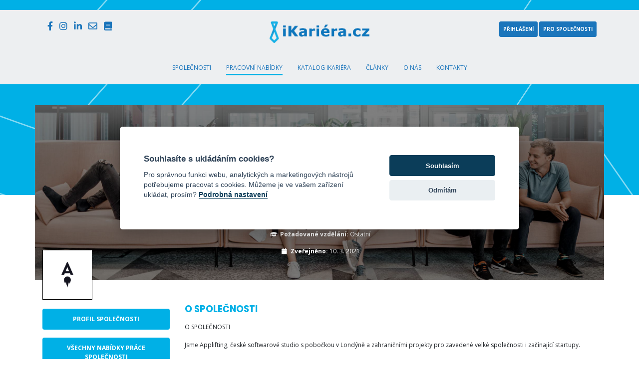

--- FILE ---
content_type: text/html; charset=UTF-8
request_url: https://www.ikariera.cz/cz/offers/detail/52
body_size: 6555
content:
<!DOCTYPE html>
<html>
<head>
    <meta charset="utf-8"/>    <meta name="viewport" content="width=device-width, initial-scale=1.0, maximum-scale=1.0, user-scalable=no">
    <title>Hledá se Android Developer  | iKariera.cz</title>
	<link rel="apple-touch-icon" sizes="180x180" href="/favicons2/apple-touch-icon.png">
	<link rel="icon" type="image/png" sizes="32x32" href="/favicons2/favicon-32x32.png">
	<link rel="icon" type="image/png" sizes="16x16" href="/favicons2/favicon-16x16.png">
	<link rel="manifest" href="/favicons2/site.webmanifest">
	<link rel="mask-icon" href="/favicons2/safari-pinned-tab.svg" color="#5bbad5">
	
	<!-- META Information -->
	<meta name="description" content="Informace k pozici Android Developer  ve společnosti Applifting. Máš zájem?"/><meta property="og:locale" content="cs_CZ"/><meta property="og:type" content="article"/><meta property="og:title" content="Android Developer "/><meta property="og:description" content="Informace k pozici Android Developer  ve společnosti Applifting. Máš zájem?"/><meta property="og:url" content="http://www.ikariera.cz/cz/offers/detail/52"/><meta property="og:site_name" content="iKariéra"/><meta property="og:image" content="http://www.ikariera.cz/uploads/companies/file/17239/28759/19331/79748c57-7057-4b83-8ccb-bdcdc5e89ea6/logo.png"/>	<meta name="msapplication-TileColor" content="#ffffff">
	<meta name="theme-color" content="#ffffff">
	<meta name="robots" content="index, follow">
	
	<!-- BOOTSTRAP -->
	<link rel="stylesheet" href="https://stackpath.bootstrapcdn.com/bootstrap/4.5.2/css/bootstrap.min.css" integrity="sha384-JcKb8q3iqJ61gNV9KGb8thSsNjpSL0n8PARn9HuZOnIxN0hoP+VmmDGMN5t9UJ0Z" crossorigin="anonymous">
	<script src="https://code.jquery.com/jquery-3.5.1.min.js" integrity="sha256-9/aliU8dGd2tb6OSsuzixeV4y/faTqgFtohetphbbj0=" crossorigin="anonymous"></script>
	<script src="https://cdn.jsdelivr.net/npm/popper.js@1.16.1/dist/umd/popper.min.js" integrity="sha384-9/reFTGAW83EW2RDu2S0VKaIzap3H66lZH81PoYlFhbGU+6BZp6G7niu735Sk7lN" crossorigin="anonymous"></script>
	<script src="https://stackpath.bootstrapcdn.com/bootstrap/4.5.2/js/bootstrap.min.js" integrity="sha384-B4gt1jrGC7Jh4AgTPSdUtOBvfO8shuf57BaghqFfPlYxofvL8/KUEfYiJOMMV+rV" crossorigin="anonymous"></script>	
	
	<!-- AWESOME FONT -->
	<link rel="stylesheet" href="https://use.fontawesome.com/releases/v5.14.0/css/all.css" crossorigin="anonymous">
	
	<link rel="stylesheet" href="/css/default.css?v1"/><link rel="stylesheet" href="/css/ekko-lightbox.css?v1"/><script src="https://www.google.com/recaptcha/api.js"></script><link rel="stylesheet" href="/css/cookie_consent.css"/>
	<script>
	function getCookieValue() {
	    var namePrefix = "cc_cookie" + '=';
	    var decodedCookie = decodeURIComponent(document.cookie);
	    var cookiesArray = decodedCookie.split(';');
	    for(var i = 0; i <cookiesArray.length; i++) {
		var c = cookiesArray[i];
		while (c.charAt(0) == ' ') {
		    c = c.substring(1);
		}
		if (c.indexOf(namePrefix) == 0) {
		    return c.substring(namePrefix.length, c.length);
		}
	    }
	    return ''
	}

	var analytics_storage_status = "denied";
	var ad_storage_status = "denied";
	var cookieValue = getCookieValue();

	if (cookieValue.includes("analytics")){
	    analytics_storage_status = "granted";
	};
	if (cookieValue.includes("marketing")){
	    ad_storage_status = "granted";
	};

	window.dataLayer = window.dataLayer || [];
	function gtag(){dataLayer.push(arguments);}

	gtag('consent', 'default', {
	    'analytics_storage': analytics_storage_status,
	    'ad_storage': ad_storage_status
	});
	</script>
	<script src="/js/default.js"></script><script src="/js/ekko-lightbox.js"></script><script src="/js/cookie_consent.js"></script>
	<script>
window.dataLayer = window.dataLayer || []; window.dataLayer.push({
	'page': {
		'type': 'jobDetail'
	},
	'company': {
		'name': 'Applifting'
	}
 });
</script>	<!-- Google Tag Manager --> 
	<script>(function(w,d,s,l,i){w[l]=w[l]||[];w[l].push({'gtm.start': new Date().getTime(),event:'gtm.js'});var f=d.getElementsByTagName(s)[0], j=d.createElement(s),dl=l!='dataLayer'?'&l='+l:'';j.async=true;j.src= 'https://www.googletagmanager.com/gtm.js?id='+i+dl;f.parentNode.insertBefore(j,f); })(window,document,'script','dataLayer','GTM-MBMS7BC');</script> 
	<!-- End Google Tag Manager -->
	
</head>
	<body>


		<!-- Google Tag Manager (noscript) -->
		<noscript><iframe src="https://www.googletagmanager.com/ns.html?id=GTM-MBMS7BC" height="0" width="0" style="display:none;visibility:hidden"></iframe></noscript> 
		<!-- End Google Tag Manager (noscript) -->

        <div id="page" class="site">
        
        


	<div class="bgtoplight"></div>

<header id="masthead" role="navigation">
    <div class="container">

		<div class="d-none d-md-block navtop">
        	<div class="row py-2">
        		<div class="col-md-4">
        			<div class="social">
            			<a href="https://www.facebook.com/iKariera" target="_blank"><i class="fab fa-facebook-f"></i></a>
            			<a href="https://www.instagram.com/iaesteczechrepublic/" target="_blank"><i class="fab fa-instagram"></i></a>
            			<a href="https://cz.linkedin.com/showcase/ikariera" target="_blank"><i class="fab fa-linkedin-in"></i></a>
            			<a href="/cdn-cgi/l/email-protection#84f4ebe0f4ebf6e5c4edefe5f6ede1f6e5aae7fe" target="_blank"><i class="far fa-envelope"></i></a>
            			<a href="/cz/pages/katalog"><i class="fas fa-book"></i></a>
        			</div>
        		</div>
        		<div class="col-md-4">
        			<a class="" href="/">
    	      			<img src="/img/loga/ikariera-logo.png" class="topnavlogo mx-auto d-block" alt="iKariera"/>          			</a>
        		</div>
        		<div class="col-md-4 text-right">
    				    					<a href="/cz/entrants/login" class="btn btn-primary btn-sm dark">Přihlášení</a>						    					    					<a href="https://projekty.iaeste.cz/akce/ikariera-cz" target="_blank" class="btn btn-primary btn-sm dark">Pro společnosti</a>
    				        		</div>
        	</div>
    	</div>


        <nav class="navbar navbar-expand-md navbar-light">
          <a class="navbar-brand d-block d-md-none" href="/">
    	      <img src="/img/logo_blue.png" class="topnavlogo" alt="iKariera"/>          </a>

          <button class="navbar-toggler" type="button" data-toggle="collapse" data-target="#navbarCollapse" aria-controls="navbarCollapse" aria-expanded="false" aria-label="Toggle navigation">
            <span class="navbar-toggler-icon"></span>
          </button>

          <div class="collapse navbar-collapse text-center" id="navbarCollapse">
            <ul class="navbar-nav mx-auto">
    				<li class="nav-item "><a href="/cz/companies" class="nav-link">Společnosti</a></li>
    				<li class="nav-item active"><a href="/cz/offers/search-jobs" class="nav-link">Pracovní nabídky</a></li>

    				
    				<li class="nav-item "><a href="https://katalog.ikariera.cz" class="nav-link">Katalog iKariéra</a></li>

    				<li class="nav-item "><a href="/cz/news" class="nav-link">Články</a></li>

    				
    				<li class="nav-item "><a href="/cz/pages/o-nas" class="nav-link">O nás</a></li>
    				    				<li class="nav-item "><a href="/cz/centers" class="nav-link">Kontakty</a></li>


            		    					<li class=" d-md-none"><a href="/cz/entrants/login" class="btn btn-primary dark btn-sm mb-2">Přihlášení</a></li>
    					    					<li class=" d-md-none"><a href="https://projekty.iaeste.cz/akce/ikariera-cz" target="_blank" class="btn btn-primary btn-sm dark mb-3">Pro společnosti</a></li>
    				            </ul>
          </div>
        </nav>

    </div>
</header>
        	<!-- <div class="header-replace "></div>  -->
        		        	<main role="main" class="container">
            <!-- <div class="container clearfix">  --> 
        		




<div class="bgtoplightcat full-width">
    <div class="container">
        <div class="row">
            <div class="col-12">
				<div class="my-5 py-5"></div>
			</div>
		</div>
	</div>				
</div>

<div style="margin-top:-230px; position: relative;">
    <div class="row offer-top-img-bg" style="background-image: linear-gradient(rgba(0, 0, 0, 0.5), rgba(0, 0, 0, 0.5)), url('/uploads/companies/file2/27213/24858/18649/25c4df4d-611a-48d9-8c23-c0714d47b524/width_Snímek obrazovky 2022-03-15 v 20.41.15.png'); background-position: top; ">
    	<div class="col-12 text-center p-0">
    		<h2 style="color:#ffffff; font-size: 2.5rem;">Android Developer </h2>
    		
    		<div class="">
    			<i class="fas fa-id-badge"></i> <strong>Obor:</strong>
            			IT			</div>
			
			<div class="mt-3">
    			<i class="fas fa-map-marker-alt"></i> <strong>Lokalita:</strong> Karlín, Praha 8, Česko    		</div>	    		
    		
    		<div class="mt-3">
    			<i class="fas fa-clock"></i> <strong>Druh úvazku:</strong> 	
				    						<span class="tag tag-full-time">Plný úvazek</span>
							 | 							 
    			    						<span class="tag tag-part-time">Částečný úvazek</span>
														 
    			 
    		</div>
    		
			<div class="mt-3">
            	<i class="fas fa-graduation-cap"></i> <strong>Požadované vzdělání: </strong> 
            	Ostatní            </div>

			<div class="mt-3">
            	<i class="fas fa-calendar"></i> <strong>Zveřejněno: </strong> 
            	10. 3. 2021            </div>			
    				 	
    	</div>
    </div>
</div>


<div class="row mb-5">
	<div class="col-md-3">
		<div class="logo-box" style="margin-top: -60px;">
			<img src="/uploads/companies/file/17239/28759/19331/79748c57-7057-4b83-8ccb-bdcdc5e89ea6/logo.png" class="img-fluid" alt=""/>		</div>
		<br>

					<a href="/cz/companies/detail/349" class="btn btn-primary d-block mb-3">Profil společnosti</a>			<a href="/cz/companies/jobs/349" class="btn btn-primary d-block mb-3">Všechny nabídky práce společnosti</a>

			<a href="https://www.ikariera.cz/cz/entrants/reg-user" class="btn btn-primary d-block mb-3 w-100" data-toggle="tooltip" data-html="true" title="Pár kroku a můžeš sledovat všechny novinky REGISTRUJ SE"><i class="far fa-heart"></i> Sledovat společnost</a>			
		

		
		<div class="offer-social-icons text-center">
					<a href="https://www.facebook.com/appliftingcz" target="_blank">
									<i class="fab fa-facebook-f"></i>
																			</a>
						<a href="https://www.instagram.com/applifting_cz/" target="_blank">
													<i class="fab fa-instagram"></i>
															</a>
						<a href="https://www.linkedin.com/company/3655853/admi" target="_blank">
																					<i class="fab fa-linkedin-in"></i>
							</a>
						<a href="https://www.twitter.com/applifting_cz?lang=cs" target="_blank">
																	<i class="fab fa-twitter"></i>
											</a>
					<a class="mailcompanygtm" href="/cdn-cgi/l/email-protection#1f75707671316a6c5f7e6f6f7376796b767178317c65" target="_blank"><i class="far fa-envelope"></i></a>	
		</div>
	</div>
	<div class="col-md-9">
		<h3 class="light mt-5">O společnosti</h3>
			<p><div>O SPOLEČNOSTI</div><div><br></div><div>Jsme Applifting, české softwarové studio s pobočkou v Londýně a zahraničními projekty pro zavedené velké společnosti i začínající startupy. </div><div><br></div><div>Patříme mezi svobodné firmy a spokojenost zaměstnanců i klientů je pro nás na prvním místě. K tomu nám pomáhá transparentnost a férovost. Všichni třeba navzájem známe své platy, mentorujeme se, pomáháme si a máme plochou organizační strukturu bez klasických manažerů. </div><div><br></div><div>Není nám jedno, na čem pracujeme. Chceme, aby projekty, na kterých děláme, měly smysl pro uživatele i pro nás jako tvůrce a zlepšovaly svět kolem nás. Proto musí projít vnitřním ethics checkem.</div><div> </div><div>Líbí se ti, jak fungujeme? Přidej se k nám! </div></p>
		
		
				
					<h3 class="light mt-5">Popis pozice</h3>
				<p><p><span style="background-color: transparent; color: rgb(0, 0, 0);">Ahoj </span></p><p><span style="background-color: transparent; color: rgb(0, 0, 0);">Jsme softwarové studio z Karlína a už 6 let </span><a href="https://github.com/Applifting/culture" target="_blank" style="color: rgb(17, 85, 204);">děláme věci jinak</a><span style="color: rgb(0, 0, 0); background-color: transparent;">. Je nás přes 115 a šlape nám to i bez manažerů. Všechny naše projekty by měly lidem zjednodušovat život a projít vnitřním ethics checkem. Vyvinuli jsme třeba systém pro rychlejší mezinárodní výměnu orgánů k transplantaci. Nebo zabezpečení bankovní aplikace, kterou používají miliony uživatelů napříč Evropou.</span></p><p>Aktuálně chceme posílit náš tým o zkušené mobilní vývojáře. Vedle projektů v bankovním sektoru pracujeme i na těch na startupové scéně. Přesně v těchto sektorech na nás čeká nová příležitost. Hledáme někoho, kdo se do ní s námi pustí!</p></p>
				
					<h3 class="light mt-5">Co hledáme</h3>
				<p><p><strong style="background-color: transparent; color: rgb(0, 0, 0);">Co je třeba znát:</strong></p><ul><li><span style="background-color: transparent;">Android SDK</span></li><li><span style="background-color: transparent;">Komunikace s REST API</span></li><li><span style="background-color: transparent;">Git</span></li><li><span style="background-color: transparent;">ČJ + AJ B1</span></li></ul><p><strong style="background-color: transparent; color: rgb(0, 0, 0);">A co by bylo fajn:</strong></p><ul><li><span style="background-color: transparent;">Zkušenosti s testováním</span></li><li><span style="background-color: transparent;">Android JetPack</span></li><li><span style="background-color: transparent;">Základní znalost návrhových vzorů</span></li><li><span style="background-color: transparent;">Cit pro UX</span></li></ul><p><strong>Požadovaná zkušenost</strong></p><p>Nabídka je vhodná spíše pro seniory.</p></p>
				
					<h3 class="light mt-5">Co nabízíme</h3>
				<p><p><strong style="background-color: transparent; color: rgb(0, 0, 0);">V čem se s námi můžeš zlepšit:</strong></p><ul><li><span style="background-color: transparent;">Bezpečnost citlivých údajů</span></li><li><span style="background-color: transparent;">Využívání CI/CD nástrojů</span></li></ul><p><strong>Nabízená odměna</strong></p><p>60 000 Kč - 80 000 Kč / měsíc</p></p>
			
		
					<h3 class="light mt-5">Benefity</h3>
				<p><ul><li>MacBook, 32” monitor, hub, herní sluchátka nebo třeba QI nabíječka</li><li>Mentorship program - rádi se dělíme o své zkušenosti s ostatními </li><li>Flexi pracovní doba a home-office</li><li>Moderní kancelář v Karlíně bez open space</li><li>Game zóna s šipkami, fotbálkem, PlayStation a pingpongovým stolem</li><li>Code review, CI a testing u nás opravdu fungují</li><li>Hej kámo přístup: github.com/applifting/culture</li><li>Trendy nástroje: #slack #notion #toggl #gsuite</li><li>Dog-friendly a Geek-friendly office</li><li>Multisportka</li><li>Komunitní prostor pro společenské akce a odpočinkové zóny</li><li>Meetupy a teambuildingy</li><li>Kafe, čaje, limo, snacky a čerstvé ovoce i zelenina</li></ul><p><br></p></p>			
				
				

				<hr class="mb-5">
		<div class="row justify-content-md-center">	
			<div class="col-12 col-md-8">
				<div class="text-center">	
					    					<a href="https://www.ikariera.cz/cz/entrants/reg-user" class="btn btn-primary w-100 mb-3" data-toggle="tooltip" data-html="true" title="Pár kroku tě dělí od této pracovní nabídky REGISTRUJ SE">Mám zájem o nabídku</a>
    								</div>
		</div>
	</div>		
	
	
	</div>
</div>




            </div>
		<footer id="colophon" class="site-footer py-3" role="contentinfo">
	<div class="container">

		<div class="row my-5">
			<div class="col-12 my-auto">
				<img src="/img/loga/ikariera-logo_white.png" class="topnavlogo mx-auto d-block" alt="iKariera.cz"/>			</div>
		</div>	
	
			<div class="row my-3">
				<div class="col-md-4">
					<div class="mx-auto mb-4 maxwidth190">
						<h4>Kontaktní adresa</h4>
						IAESTE Czech Republic<br/>
						Zikova 1903/2<br />
160 00 Praha 6 <br />
Česká republika					</div>						
				</div>
				<div class="col-md-4">
					<div class="mx-auto mb-4 maxwidth190">
						<h4>Kontaktní email</h4>
						<a href="/cdn-cgi/l/email-protection#0a7a656e7a65786b4a63616b78636f786b246970"><span class="__cf_email__" data-cfemail="40302f24302f322100292b2132292532216e233a">[email&#160;protected]</span></a>
					</div>						
				</div>
				<div class="col-md-4 mb-4">
					<div class="mx-auto" style="max-width:190px;">
						<h4>Důležité odkazy</h4>
						<a href="/cz/pages/gdpr">Zásady ochrany osobních údajů</a>						<a aria-label="Settings" data-cc="c-settings" class="cc-link"href="#">Změnit nastavení cookies</a>
					</div>	
				</div>
			</div>
		
		<hr class="full-width">
			
		<div class="row my-3">
			<div class="col-md-4">
				<img src="/img/spare/iaste-logo-transparent-horizontal.png" class="img-fluid mx-auto mx-md-0 d-block maxwidth140" alt="IAESTE Czech Republic"/>			</div>
			<div class="col-md-4"></div>
			<div class="col-md-4">
				<div class="mt-3 text-center"><strong>© 2026 IAESTE CZECH REPUBLIC</strong></div>
			</div>
		</div>			

	</div>
</footer>
<script data-cfasync="false" src="/cdn-cgi/scripts/5c5dd728/cloudflare-static/email-decode.min.js"></script><script>(function(){function c(){var b=a.contentDocument||a.contentWindow.document;if(b){var d=b.createElement('script');d.innerHTML="window.__CF$cv$params={r:'9c0809ef3b0dbf5d',t:'MTc2ODg0MzYwNA=='};var a=document.createElement('script');a.src='/cdn-cgi/challenge-platform/scripts/jsd/main.js';document.getElementsByTagName('head')[0].appendChild(a);";b.getElementsByTagName('head')[0].appendChild(d)}}if(document.body){var a=document.createElement('iframe');a.height=1;a.width=1;a.style.position='absolute';a.style.top=0;a.style.left=0;a.style.border='none';a.style.visibility='hidden';document.body.appendChild(a);if('loading'!==document.readyState)c();else if(window.addEventListener)document.addEventListener('DOMContentLoaded',c);else{var e=document.onreadystatechange||function(){};document.onreadystatechange=function(b){e(b);'loading'!==document.readyState&&(document.onreadystatechange=e,c())}}}})();</script><script defer src="https://static.cloudflareinsights.com/beacon.min.js/vcd15cbe7772f49c399c6a5babf22c1241717689176015" integrity="sha512-ZpsOmlRQV6y907TI0dKBHq9Md29nnaEIPlkf84rnaERnq6zvWvPUqr2ft8M1aS28oN72PdrCzSjY4U6VaAw1EQ==" data-cf-beacon='{"version":"2024.11.0","token":"c49426e9f33f4039ba4cdb9647325e83","r":1,"server_timing":{"name":{"cfCacheStatus":true,"cfEdge":true,"cfExtPri":true,"cfL4":true,"cfOrigin":true,"cfSpeedBrain":true},"location_startswith":null}}' crossorigin="anonymous"></script>
</body>
	
</html>


--- FILE ---
content_type: text/css
request_url: https://www.ikariera.cz/css/default.css?v1
body_size: 4502
content:
/*
Default CSS for front-end web
*/

@import url('https://fonts.googleapis.com/css2?family=Open+Sans:wght@400;700&display=swap');

/* font-family: 'Poppins', sans-serif; */

@import url('https://fonts.googleapis.com/css2?family=Poppins:wght@300;700&display=swap');
body {
    margin: 0;
    -webkit-font-smoothing: auto;
    font-family: 'Open Sans', sans-serif;
    font-size: 12px;
    font-weight: 400;
}

.full-width {
    width: 100vw;
    position: relative;
    margin-left: -50vw;
    left: 50%;
}


/*--------------------------------------------------------------
# HEADER
--------------------------------------------------------------*/

.bgtoplight {
    height: 20px;
    background-color: #00b0e6;
    background-image: url('/img/background/podklad_blue.png');
    background-repeat: no-repeat;
    background-position: top center;
}

.bgtopdark {
    height: 20px;
    background-color: #1b75bb;
    background-image: url('/img/background/podklad_darkblue.png');
    background-repeat: no-repeat;
    background-position: top center;
}

#masthead {
    background-color: #edeff1;
}

#masthead .social a {
    color: #1b75bb;
}

#masthead .social a:hover {
    color: grey;
}

#masthead .navtop {
    padding: 15px 0;
}

.topnavlogo {
    max-width: 200px;
}

.navtop .fab,
.navtop .far,
.navtop .fas {
    font-size: 18px;
    margin-left: 10px;
}

#masthead .navbar-nav>li>a {
    color: #1b75bb;
    padding: 0 0 3px 0;
    margin: 10px 15px;
    font-weight: 500;
    font-size: 12px;
    text-transform: uppercase;
    border-bottom: 3px solid #edeff1;
}

#masthead .navbar-nav>li>a:hover {
    border-bottom: 3px solid #00b0e6;
}

#masthead .navbar-nav>li.active a {
    border-bottom: 3px solid #00b0e6;
}

#masthead .navbar-light .navbar-toggler {
    color: #000;
    border: none;
}


/*--------------------------------------------------------------
# FOOTER
--------------------------------------------------------------*/

#colophon {
    background-color: #0b3d59;
    color: #ffffff;
}

#colophon a {
    color: #ffffff;
}

#colophon h4 {
    text-transform: uppercase;
    font-size: 18px;
}

#colophon hr {
    border-top: 1px solid #4c748d;
}


/*--------------------------------------------------------------
# PROFIL
--------------------------------------------------------------*/

.nav-tabs li a {
    font-size: 16px;
}

.nav-tabs .nav-link.active {
    color: #fff;
    background-color: #00b0e6;
}

.custom-file-label::after {
    content: "Vyber";
}


/*--------------------------------------------------------------
# CATEGORY
--------------------------------------------------------------*/

.bgtoplightcat {
    background-color: #00b0e6;
    background-image: url('/img/background/podklad_blue.png');
    background-repeat: no-repeat;
    background-position: top center;
    padding-bottom: 30px;
    margin-bottom: 50px;
}

.bgtoplightcat h2 {
    color: #ffffff;
    font-size: 3rem;
    font-weight: 300;
}

.bgtoplightcat.profile h2 {
    margin-bottom: 1rem;
}

.bgtoplightcat h3 {
    color: #ffffff;
    font-size: 1.5rem;
    text-transform: lowercase;
}

.bgtoplightcat.profile h3 {
    text-transform: uppercase
}

.bgtoplightcat .white {
    background-color: #ffffff;
}

.bgtoplightcat.dark {
    background-color: #1b75bb;
    background-image: url('/img/background/podklad_darkblue.png');
}

.bgtoplightcat.dark a {
    color: #1b75bb;
}

.zoom {
    color: #000000;
}

.zoom:hover {
    color: #000000;
    text-decoration: none;
}

.zoom .card {
    transition: transform .2s;
    -webkit-transform: scale(1) translateZ(0);
    -moz-transform: scale(1) translateZ(0);
    -o-transform: scale(1) translateZ(0);
    transform: scale(1) translateZ(0);
}

.zoom:hover .card {
    border: 1px solid #00b0e6;
    -webkit-transform: scale(1.03) translateZ(0);
    -moz-transform: scale(1.03) translateZ(0);
    -o-transform: scale(1.03) translateZ(0);
    transform: scale(1.03) translateZ(0);
}


/*--------------------------------------------------------------
# CONTENT
--------------------------------------------------------------*/

h1 {
    font-family: 'Poppins', sans-serif;
}

h2 {
    font-family: 'Poppins', sans-serif;
    margin: 50px 0;
    text-transform: uppercase;
    font-weight: 700;
    font-size: 1.75rem;
    color: #00b0e6;
}

h3 {
    font-family: 'Poppins', sans-serif;
    margin-top: 15px;
    text-transform: uppercase;
    font-weight: 700;
    font-size: 1.15rem;
}

h2.dark,
h3.dark,
h4.dark {
    color: #1b75bb;
}

h2.light,
h3.light,
h4.light {
    color: #00b0e6;
}

h2 span,
h3 span {
    font-weight: 300;
}

h3.card-title {
    font-size: 18px;
}

.content-loga img {
    max-height: 60px;
    max-width: 90%;
}

.btn-bottom {
    margin-top: 26px;
}

label {
    font-weight: bold;
    font-size: 14px;
}

.logo-box {
    width: 100px;
    height: 100px;
    border: 1px solid #000000;
    /* padding: 10px; */
    display: flex;
    align-items: center;
    flex-wrap: wrap;
    position: relative;
    margin-top: -50px;
    background-color: #fff;
}

.logo-box-offer {
    width: 100px;
    height: 100px;
    border: 1px solid #000000;
    /* padding: 10px; */
    display: flex;
    align-items: center;
    position: absolute;
    background-color: #fff;
    top: 10px;
    left: -50px;
}

a.card-box-firm {
    color: #000;
}

a:hover.card-box-firm {
    color: #000;
    text-decoration: none;
}

a.card-box-firm-negativ {
    color: #fff;
}

a:hover.card-box-firm-negativ {
    color: #fff;
    text-decoration: none;
}

.jobshp .logo-box-offer {
    left: -20px;
}

.jobshp .card-body.offer {
    padding-left: 5rem !important;
}

.image-offer {
    max-width: 320px;
}

.social-icons {
    float: right;
    position: relative;
    margin-top: -25px;
    font-size: 14px;
}

.social-icons a {
    margin-left: 5px;
}

.offer-top-img-bg {
    height: 350px;
    color: #ffffff;
    background-size: cover;
}

.social-links {
    font-size: 18px;
    text-align: right;
    margin-top: 5px;
}

.social-links a {
    margin-left: 15px;
}

.offer-social-icons {
    font-size: 18px;
    margin-top: 5px;
}

.offer-social-icons a {
    margin-right: 15px;
}

.company .card-text {
    min-height: 120px;
}

.bgpartnerplus {
    background-color: #00b0e6;
    background-image: url('/img/background/podklad_blue.png');
    background-repeat: no-repeat;
    background-position: top center;
    padding: 50px 0 100px 0;
}

.bgpartnerplus h2 {
    color: #ffffff;
    font-size: 2.5rem;
}

.bgpartnerplus .content-loga {
    background-color: #ffffff;
}

.bgpartnerstandard {
    background-color: #edeff1;
    background-image: url('/img/background/podklad_grey-lightblue.png');
    background-repeat: no-repeat;
    background-position: top center;
    padding: 50px 0 100px 0;
}

.bgpartnerstandard h2 {
    font-size: 2.5rem;
}

.bgpartnerstandard .content-loga {
    background-color: #ffffff;
}

.bgpartnerplus img.logo,
.bgpartnerstandard img.logo {
    max-width: 30px;
}

.aboutclaim h2 {
    color: #ffffff;
    font-size: 4rem;
}

.aboutclaim h3 {
    font-size: 2.5rem;
}

.formonas {
    background-color: #1b75bb;
    background-image: url('/img/background/podklad_darkblue.png');
    background-repeat: no-repeat;
    background-position: top center;
    padding: 50px 0 100px 0;
}

.formonas h2 {
    font-size: 2.5rem;
    color: #ffffff;
}

.formonas .content-form {
    background-color: #ffffff;
}

.generalboxtop {
    background-color: #00b0e6;
    color: #ffffff;
    background-image: url('/img/background/roh50.png');
    background-repeat: no-repeat;
    background-position: top left;
}

.generalbox .card,
.generalbox {
    background-color: #00b0e6;
    color: #ffffff;
}

.generalbox .card {
    border: none;
}

.generalbox a {
    color: #ffffff;
}

.generalbox .btn-primary {
    color: #00b0e6 !important;
    background-color: #ffffff;
}

.expositionhp,
.expositionhp .card {
    background-color: #edeff1;
}

.article h3.card-title {
    min-height: 50px;
}

.article-detail .info {
    color: #1b75bb;
    text-align: center;
}

.article-detail .content {
    font-size: .9rem;
}

.article-detail .content h1 {
    color: #1b75bb;
}

.article-detail .content h2 {
    color: #1b75bb;
}

.article-detail .content h3 {
    color: #1b75bb;
}

.article-detail .dark .rounded-circle {
    background-color: #1b75bb;
    color: #ffffff;
    width: 50px;
    height: 50px;
    display: inline-block;
    margin-right: 10px;
    padding: 8px 12px;
    font-size: 22px;
}

.article-detail .dark .btn-circle-logout {
    width: 50px;
    height: 50px;
    padding: 10px 0px;
    border-radius: 25px;
    font-size: 22px;
    text-align: center;
    background-color: #1b75bb;
}

.article-detail .dark .btn-circle-logout:hover {
    background-color: grey;
}

.article-detail .dark .btn-circle {
    width: 50px;
    height: 50px;
    padding: 10px 0px;
    border-radius: 25px;
    font-size: 22px;
    text-align: center;
}

.article-detail .dark .media {
    margin-left: 50px;
}

.article-detail .dark .media-body {
    padding-top: 6px;
}

.article-detail .dark .nadpis {
    text-transform: uppercase;
    color: #000000;
    font-size: 10px;
}

.article-detail .dark .text {
    color: #1b75bb;
    font-weight: bold;
    font-size: 14px;
}

.badge-primary {
    background-color: #00b0e6;
    font-size: 12px;
}

.badge-light {
    font-size: 12px;
    margin-right: 5px;
}

.general .badge-primary {
    background-color: #fff;
    color: #00b0e6;
    font-size: 12px;
}

.expositionhorizontal h5 {
    font-size: 1.1rem;
}

.expositionhorizontal h6,
.expositionhorizontal p {
    font-size: .8rem;
    display: inline;
}

.alert-primary.dark {
    color: #fff;
    background-color: #1b75bb;
    border-color: #b8daff;
}


/*--------------------------------------------------------------
# COMPANY deital box
--------------------------------------------------------------*/


/*
.one-col {
	width: calc(100% / 3);
	height: 400px;
	display: inline-block;
	float: left;
}
*/


/*
.two-col {
	width: calc(100% / 3 * 2);
	height: 400px;
	display: inline-block;
	float: left;
}
*/

.company-video {
    background-color: #000000;
}

.company-contacts,
.company-info,
.company-text,
.company-article,
.company-person,
.company-jobs,
.event-item {
    font-size: 14px;
}

.company-contacts .company-contacts-item {
    margin-bottom: 15px;
}

.company-jobs {
    padding: 20px;
    background-color: #005194;
    color: #ffffff;
}

.company-jobs .jobname {
    text-transform: uppercase;
}

.company-jobs .text-right a {
    color: #ffffff;
    text-decoration: underline;
    text-transform: uppercase;
    font-size: .8rem;
}

.company-jobs hr {
    border-bottom: 1px solid #2575b3;
}

.company-info {
    background-color: #edeff1;
    padding: 30px;
}

.company-info h3,
.company-info .colorlight {
    color: #00b0e6;
    margin-top: 0;
}

.company-person {
    text-align: center;
    padding: 30px;
}

.company-person .company-person-name {
    padding: 10px 0 5px 0;
}

.company-person .company-person-position {
    padding-bottom: 20px;
}

.company-contacts {
    background-color: #00b0e6;
    background-image: url('/img/background/podklad_blue.png');
    background-repeat: no-repeat;
    background-position: center;
    color: #ffffff;
    text-align: center;
    padding: 15px;
}

.company-contacts h3 {
    margin-bottom: 40px;
}

.company-contacts a {
    color: #ffffff;
}

.company-contacts .icobig {
    font-size: 3rem;
    margin-top: 30px;
}

.company-article {
    text-align: center;
    color: #ffffff;
    background-position: center center;
    background-size: cover;
    padding: 10px;
}

.company-article h3 {
    margin-top: 50px;
    margin-bottom: 20px;
    font-weight: 300;
    font-size: 2rem;
}

.company-text {
    padding: 30px;
    background-color: #edeff1;
}

.company-text h3 {
    color: #00b0e6;
    margin-top: 0;
}

.company-map {
    height: 300px;
}

.company-image .wraper {
    position: relative;
}

.company-image .fas {
    display: none;
}

.zoom:hover .company-image .fas {
    display: block;
    position: absolute;
    bottom: 45%;
    left: 45%;
    font-size: 40px;
    color: #ffffff;
}

.event-item {
    background-color: #edeff1;
    padding: 30px 15px;
}

.event-item .fas {
    font-size: 48px;
    color: #00b0e6;
}

.event-item h4 {
    font-size: 16px;
    color: #00b0e6;
}

.event-item h3 {
    font-size: 18px;
    color: #00b0e6;
    text-transform: none;
    font-weight: 500;
}

.event-item .date {
    font-weight: 700;
}

.company-facts {
    text-align: center;
    padding: 0 25px;
}

.company-facts h2 {
    margin-top: 10px;
    margin-bottom: 0px;
    font-size: 1.15rem
}

.company-facts h3 {
    margin-bottom: 5px;
    font-size: 1rem
}

.company-facts hr {
    border: none;
    height: 1px;
    color: rgba(0, 176, 230, 0.2);
    background-color: rgba(0, 176, 230, 0.2);
}

.company-facts h2.title {
    font-weight: 400;
    font-size: 1.15rem;
    text-transform: none;
}

.company-facts .col-6:first-child {
    border-right: 1px solid rgba(0, 176, 230, 0.2);
}


/*--------------------------------------------------------------
# USER ADMIN
--------------------------------------------------------------*/

.xmultiple-fields-row-delete {
    display: contents;
}

.xmultiple-fields-row-delete a {
    color: red;
}

.create-resume .multiple-fields-row input[type=text].is-number {
    min-width: 100px;
}

.resumenav a {
    font-size: 16px;
}


/*--------------------------------------------------------------
# Links and buttons and paginations
--------------------------------------------------------------*/

a {
    color: #00B0E6;
}

a.dark {
    color: #1b75bb;
}

a:hover {
    color: grey;
}

.btn-primary {
    color: #ffffff !important;
    background-color: #00B0E6;
    border: 0;
    text-transform: uppercase;
    font-size: 12px;
    font-weight: 700;
    padding: 12px 20px;
}

.btn-primary.dark {
    color: #ffffff !important;
    background-color: #1b75bb;
}

.btn-primary:hover {
    color: #ffffff !important;
    background-color: grey;
    border: 0;
}

.btn-primary.btn-sm {
    font-size: 10px;
    padding: 8px 8px;
}

.btn-primary:focus {
    background-color: grey;
    border-color: none;
    box-shadow: none;
}

.btn-link {
    color: #00B0E6;
}

.btn-link:hover {
    color: grey;
}

.btn-danger,
.btn-success {
    border: 0;
    text-transform: uppercase;
    font-size: 12px;
    font-weight: 700;
    padding: 12px 20px;
}

.btn-success.red:hover {
    background-color: #c82333;
    border-color: #bd2130;
}

.resumenav .btn-danger,
.resumenav .btn-danger {
    padding: .375rem .75rem;
    font-weight: 400;
    font-size: 12px;
}

.page-item.active .page-link {
    background-color: #00B0E6;
    border-color: #00B0E6;
}

.page-link,
.page-link:hover {
    color: #00B0E6;
}

.nav-pills .nav-link.active,
.nav-pills .show>.nav-link {
    background-color: #00B0E6;
}

.card-horizontal {
    display: flex;
    flex: 1 1 auto;
}

.card .fas,
.offer-top-img-bg .fas {
    min-width: 20px;
}

.maxwidth140 {
    max-width: 140px;
}

.form-article {
    justify-content: flex-end;
}

.form-article .btn-primary {
    padding: 0 10px;
}

.g-recaptcha {
    display: inline-block;
}


/*--------------------------------------------------------------
# Media Query
--------------------------------------------------------------*/


/*--------------------------------------------------------------
## Notebook
--------------------------------------------------------------*/

@media only screen and (max-width: 1280px) {
    .image-offer {
        max-width: 300px;
    }
}

@media screen and (max-width: 1199px) {}


/*--------------------------------------------------------------
## Netbook
--------------------------------------------------------------*/

@media only screen and (max-width: 1024px) {}


/*--------------------------------------------------------------
## iPad
--------------------------------------------------------------*/

@media only screen and (max-width: 960px) {
    .image-offer {
        max-width: 100%;
        width: 100%;
    }
    .form-article {
        justify-content: flex-start;
        margin: 20px 0 0 0;
    }
    .card-columns {
        column-count: 2;
    }
    .jobshp .card-body.offer {
        padding-left: 1rem !important;
    }
}


/*--------------------------------------------------------------
## iPad
--------------------------------------------------------------*/

@media only screen and (max-width: 768px) {
    #masthead .navbar-nav>li>a {
        padding: 10px 15px;
    }
    .maxwidth300 {
        max-width: 300px;
    }
    .maxwidth190 {
        max-width: 190px;
    }
    .card-columns {
        column-count: 1;
    }
    .aboutclaim h2 {
        font-size: 2.5rem;
    }
    .aboutclaim h3 {
        font-size: 2rem;
    }
    .offer-top-img-bg h2 {
        margin: 25px;
        font-size: 1.5rem !important;
    }
    .companybuttons .btn {
        display: block;
        width: 100%;
    }
}


/*--------------------------------------------------------------
## iPad
--------------------------------------------------------------*/

@media only screen and (max-width: 480px) {}


/*--------------------------------------------------------------
## zivotopis
--------------------------------------------------------------*/

#biography .bgtoplightcat {
    text-transform: uppercase;
    color: #ffffff;
}

#biography .bgtoplightcat h1 {
    font-size: 28px;
    font-weight: 700;
    margin: 15px 0;
}

#biography .bgtoplightcat h2 {
    font-size: 18px;
    font-weight: 700;
    margin: 15px 0;
}

#biography .content h2 {
    font-size: 18px;
    margin: 15px 0;
    padding-bottom: 10px;
    border-bottom: 1px solid silver;
}

#biography .content h3 {
    font-size: 14px;
    margin: 15px 0;
}

#biography .content p {
    font-size: 14px;
}

#biography .content .fas {
    color: #00b0e6;
}

#biography .profileimagemax {
    width: 200px;
}


/*--------------------------------------------------------------
## SVG mapa
--------------------------------------------------------------*/

.contacts-intro-map {
    width: 100%;
    height: 100%;
}

.fair-list-map svg path.is-selected {
    fill: #A3A3A3 !important;
}

.fair-list-map svg path.is-active {
    fill: #00B0E6 !important;
}

.fair-list-single.is-active {
    background-color: #00B0E6;
    color: #ffffff;
}

.fair-list-single.is-active .btn-primary {
    background-color: #ffffff;
    border-color: #ffffff;
    color: #00B0E6 !important;
}

.fair-list-map svg path.is-selected {
    stroke: transparent;
    stroke-width: 11px;
}


/*--------------------------------------------------------------
## ACCORDION
--------------------------------------------------------------*/

#accordion .card-header {
    padding: .5rem;
    border: none;
    background-color: #00b0e6;
    color: #fff;
}

#accordion .card-header .btn-link {
    color: #fff;
}


/*--------------------------------------------------------------
## COUNTER
--------------------------------------------------------------*/

.flipdown.flipdown__theme-dark {
    font-family: inherit !important;
    font-weight: bold;
}


/*--------------------------------------------------------------
## Flip card
--------------------------------------------------------------*/

.card-flip {
    background: none;
    border: none;
    padding: 0;
}

.card-flip .card {
    -webkit-backface-visibility: hidden;
    backface-visibility: hidden;
    transition: transform 300ms;
    transition-timing-function: linear;
    width: 100%;
    height: 100%;
    margin: 0;
}

.card-flip .card:first-of-type {
    transform: rotateY(0deg);
}

.card-flip .card:last-of-type {
    transform: rotateY(180deg);
    position: absolute;
    top: 0;
    display: flex;
}

.card-flip:hover .card:first-of-type {
    transform: rotateY(-180deg);
}

.card-flip:hover .card:last-of-type {
    transform: rotateY(0deg);
}


/*--------------------------------------------------------------
## LIGHTBOX
--------------------------------------------------------------*/

.ekko-lightbox h4.modal-title {
    font-size: 1rem;
}


/*--------------------------------------------------------------
## REACH TEXT EDITOR
--------------------------------------------------------------*/

.ql-align-center {
    text-align: center;
}

.ql-align-right {
    text-align: right;
}

.ql-align-justify {
    text-align: justify;
}

.ql-indent-1:not(.ql-direction-rtl) {
    margin-left: 2em;
}

.ql-indent-2:not(.ql-direction-rtl) {
    margin-left: 4em;
}

.ql-indent-3:not(.ql-direction-rtl) {
    margin-left: 6em;
}

.ql-indent-4:not(.ql-direction-rtl) {
    margin-left: 8em;
}

.ql-indent-5:not(.ql-direction-rtl) {
    margin-left: 10em;
}

.ql-indent-6:not(.ql-direction-rtl) {
    margin-left: 12em;
}

blockquote {
    border-left: 4px solid #00b0e6;
    margin-bottom: 5px;
    margin-top: 5px;
    padding-left: 16px;
    font-size: 17.5px;
}

pre.ql-syntax {
    background-color: #23241f;
    color: #f8f8f2;
    overflow: visible;
    white-space: pre-wrap;
    margin-bottom: 5px;
    margin-top: 5px;
    padding: 5px 10px;
}


/*--------------------------------------------------------------
## FAIR / COMPANY LIST
--------------------------------------------------------------*/

.fairdetailfirm {
    display: hidden;
}

.vertical-text {
    -webkit-transform: rotate(-90deg);
    -moz-transform: rotate(-90deg);
    -o-transform: rotate(-90deg);
    -ms-transform: rotate(-90deg);
    transform: rotate(-90deg);
    white-space: nowrap;
    display: block;
    width: 20px;
}

.fairtablefirmbuttons .dropdown-menu .vertical-text {
    transform: none !important;
    display: inline;
}

.fairtablefirmbuttons .dropdown-menu label span div {
    display: inline;
    padding-left: 5px;
}

.fairtablefirmbuttons .form-control {
    height: auto;
    width: 150px;
}

.fairtablefirm {
    border: none;
}

.bootstrap-table .fixed-table-container.fixed-height .table thead th {
    border-top: 1px solid #fff !important;
    height: 140px;
}

.fairtablefirm .tablecolcompany {
    border-left: 1px solid #fff !important;
}

.fairtablefirm .tablecolfair {
    border-right: 1px solid #fff !important;
}

.bootstrap-table .fixed-table-container .table thead th .sortable {
    background-position: bottom center !important;
}

.fairtablefirm td,
.fairtablefirm th {
    padding-top: .4rem !important;
    padding-bottom: .4rem !important;
}

.bootstrap-table .fixed-table-container .table thead th.custom .sortable {
    padding-right: 0 !important;
}

.bootstrap-table .fixed-table-container.fixed-height:not(.has-footer) {
    border-bottom: 1px solid transparent !important;
}

.fairtablefirm tbody tr:last-child td {
    border-bottom: 1px solid transparent !important;
}

.fairtablefirm tr.detail-view td {
    border-right: 1px solid #fff !important;
    border-left: 1px solid #fff !important;
    padding-top: 2rem !important;
    padding-bottom: 2rem !important;
    padding-left: 3rem !important;
    padding-right: 3rem !important
}

.fairtablefirm tr.detail-view:hover {
    background-color: transparent;
}

.bootstrap-table .fixed-table-container .table thead th .th-inner {
    overflow: visible !important;
}

.table-hover tbody tr.pointer:hover {
    cursor: pointer;
}


/*--------------------------------------------------------------
## FAIR / VIDEO
--------------------------------------------------------------*/

.fairvideo {
    background-color: #e6e7e8;
}

.fairvideo .media-body .row {
    height: 90px;
}

.fairvideo .media {
    margin: 10px;
}

.fairvideo .fairvideodark {
    background-color: #00b0e6;
    color: #fff;
}

.fairvideo .fairvideowhite {
    background-color: #fff;
}

.fairvideo .fairvideoimg {
    max-width: 75px;
}

.fairvideo .fairvideotime {
    font-size: 14px;
    font-weight: bolder;
}

.fairvideo .fairvideocompany {
    font-size: 14px;
    font-weight: bold;
}

.fairvideo .fairvideotopic {
    font-size: 12px;
}

.media-flip .media-body {
    -webkit-backface-visibility: hidden;
    backface-visibility: hidden;
    transition: transform 300ms;
    transition-timing-function: linear;
    height: 100%;
    margin: 0;
    overflow: hidden;
}

.media-flip .media-body:first-of-type {
    transform: rotateY(0deg);
}

.media-flip .media-body:last-of-type {
    transform: rotateY(180deg);
    position: absolute;
    top: 0;
    display: flex;
}

.media-flip:hover .media-body:first-of-type {
    transform: rotateY(-180deg);
}

.media-flip:hover .media-body:last-of-type {
    transform: rotateY(0deg);
}

@media only screen and (max-width: 768px) {
    .fairvideo .fairvideotime,
    .fairvideo .fairvideocompany,
    .fairvideo .fairvideotopic {
        margin-top: 10px;
        display: block;
    }
    .fairvideo .align-self-center {
        text-align: center;
    }
    .fairvideo .media-body .row {
        height: auto;
        padding: 10px;
    }
}


/*--------------------------------------------------------------
## FAIR / VIDEO
--------------------------------------------------------------*/

.scrollspy-entrants {
    position: relative;
    height: 620px;
    margin-top: .5rem;
    overflow: auto;
}

.scrollspy-entrants h2 {
    margin: 50px 0 20px 0;
    text-align: center;
    color: #00b0e6 !important;
}

.scrollspy-entrants h3 {
    color: #00b0e6 !important
}

.scrollspy-entrants h4 {
    font-size: 16px;
    font-weight: bold;
}

.scrollspy-entrants .guideimagemonitor {
    max-width: 80%;
    margin-bottom: 20px;
}

.scrollspy-entrants .guideimagemobil {
    max-width: 400px;
}

.scrollspy-entrants ul {
    list-style: inside;
}


/*--------------------------------------------------------------
## UPLOAD CROPPED USER FOTO
--------------------------------------------------------------*/

.crop .image_area {
    position: relative;
}

.crop img {
    display: block;
    max-width: 100%;
}

.crop .preview {
    overflow: hidden;
    width: 160px;
    height: 160px;
    margin: 10px;
    border: 1px solid red;
}

.crop .modal-lg {
    max-width: 1000px !important;
}

.crop .overlay {
    position: absolute;
    bottom: 10px;
    left: 0;
    right: 0;
    background-color: rgba(255, 255, 255, 0.5);
    overflow: hidden;
    height: 0;
    transition: .5s ease;
    width: 100%;
}

.crop .image_area:hover .overlay {
    height: 50%;
    cursor: pointer;
}

.crop .text {
    color: #000;
    font-size: 16px;
    position: absolute;
    top: 50%;
    left: 50%;
    -webkit-transform: translate(-50%, -50%);
    -ms-transform: translate(-50%, -50%);
    transform: translate(-50%, -50%);
    text-align: center;
}

.crop .btn-danger {
    border: 0;
    text-transform: uppercase;
    font-size: 12px;
    font-weight: 700;
    padding: 12px 20px;
}


/*--------------------------------------------------------------
## RESUME
--------------------------------------------------------------*/

#resumeTypeContent {
    border: 1px solid #dee2e6;
    margin-bottom: 25px;
    padding: 15px;
    margin-top: -1px;
}

.input-group-text {
    height: 2.2rem;
}

.custom-file-label::after {
    background-color: #00b0e6;
    color: #fff;
    text-transform: uppercase;
    font-weight: 700;
}

#pdfformsetting .btn-success {
    padding: 5px 20px;
}


/*--------------------------------------------------------------
## BOOTSTRAP TOKENFIELD
--------------------------------------------------------------*/

.tokenfield .token-input {
    background: 0 0;
    display: inline-block;
    width: 60px;
    min-width: 60px;
    border: 0;
    height: 32px;
    padding: 0;
    margin-bottom: 8px;
    -webkit-box-shadow: none;
    box-shadow: none;
}

.tokenfield .token {
    border: 1px solid #00B0E6 !important;
    background-color: #00B0E6 !important;
    height: 28px !important;
    color: #fff;
}

.tokenfield {
    min-height: 38px !important;
}

.close:hover,
.close {
    color: #fff !important;
    text-shadow: none;
    opacity: 1;
}

.tokenFieldAutocomplete .ui-menu-item {
    padding: 2px 5px;
    font-size: 14px !important;
}

.tokenFieldAutocomplete .ui-state-focus,
.tokenFieldAutocomplete .ui-state-hover,
.tokenFieldAutocomplete .ui-widget-content .ui-state-focus,
.tokenFieldAutocomplete .ui-widget-content .ui-state-hover,
.tokenFieldAutocomplete .ui-widget-header .ui-state-focus,
.tokenFieldAutocomplete .ui-widget-header .ui-state-hover {
    background-color: #00B0E6 !important;
    border: none !important;
    color: #fff !important;
    border-radius: 0;
}
.tokenFieldAutocomplete {
    overflow-y: scroll;
    max-height: 250px;
    overflow-x: hidden;
}

--- FILE ---
content_type: application/javascript
request_url: https://www.ikariera.cz/js/cookie_consent.js
body_size: 8029
content:
/*
 CookieConsent v2.6.2
 https://www.github.com/orestbida/cookieconsent
 Author Orest Bida
 Released under the MIT License
*/
(function() {
    function Xa(Ya) {
        function Ga(a, b) {
            return a.classList ? a.classList.contains(b) : !!a.className.match(new RegExp("(\\s|^)" + b + "(\\s|$)"))
        }

        function ua(a, b) {
            a.classList ? a.classList.remove(b) : a.className = a.className.replace(new RegExp("(\\s|^)" + b + "(\\s|$)"), " ")
        }

        function F(a, b) {
            a.classList ? a.classList.add(b) : Ga(a, b) || (a.className += " " + b)
        }

        function ha(a) {
            if ("object" === typeof a) {
                var b = [],
                    c = 0;
                for (b[c++] in a);
                return b
            }
        }

        function G(a, b, c, d) {
            a.addEventListener ? !0 === d ? a.addEventListener(b, c, {
                    passive: !0
                }) :
                a.addEventListener(b, c, !1) : a.attachEvent("on" + b, c)
        }

        function Ha(a, b, c) {
            b = b ? b : "/";
            for (var d = 0; d < a.length; d++)
                for (var e = 0; e < c.length; e++) document.cookie = a[d] + "=; path=" + b + (-1 < c[e].indexOf(".") ? "; domain=" + c[e] : "") + "; Expires=Thu, 01 Jan 1970 00:00:01 GMT;"
        }

        function ia(a, b, c) {
            var d;
            if ("one" === b) {
                if ((d = (d = document.cookie.match("(^|;)\\s*" + a + "\\s*=\\s*([^;]+)")) ? c ? d.pop() : a : "") && a === S) {
                    try {
                        d = JSON.parse(d)
                    } catch (e) {
                        d = JSON.parse(decodeURIComponent(d))
                    }
                    d = JSON.stringify(d)
                }
            } else if ("all" === b)
                for (a = document.cookie.split(/;\s*/),
                    d = [], b = 0; b < a.length; b++) d.push(a[b].split("=")[0]);
            return d
        }

        function va(a, b) {
            b = ja ? encodeURIComponent(b) : b;
            var c = new Date;
            c.setTime(c.getTime() + 864E5 * Ia);
            a = a + "=" + (b || "") + ("; expires=" + c.toUTCString()) + "; Path=" + Ja + ";";
            a += " SameSite=" + Ka + ";"; - 1 < window.location.hostname.indexOf(".") && (a += " Domain=" + T + ";");
            "https:" === window.location.protocol && (a += " Secure;");
            document.cookie = a
        }

        function La() {
            if (Ma) {
                var a = Na,
                    b = r.level || [],
                    c = function(d, e) {
                        if (e < d.length) {
                            var g = d[e],
                                l = g.getAttribute("data-cookiecategory");
                            if (-1 < H(b, l)) {
                                g.type = "text/javascript";
                                g.removeAttribute("data-cookiecategory");
                                l = g.getAttribute("data-src");
                                var k = f("script");
                                k.textContent = g.innerHTML;
                                (function(t, m) {
                                    for (var p = m.attributes, W = p.length, J = 0; J < W; J++) m = p[J], t.setAttribute(m.nodeName, m.nodeValue)
                                })(k, g);
                                l ? k.src = l : l = g.src;
                                l && (a ? k.readyState ? k.onreadystatechange = function() {
                                    if ("loaded" === k.readyState || "complete" === k.readyState) k.onreadystatechange = null, c(d, ++e)
                                } : k.onload = function() {
                                    k.onload = null;
                                    c(d, ++e)
                                } : l = !1);
                                g.parentNode.replaceChild(k,
                                    g);
                                if (l) return
                            }
                            c(d, ++e)
                        }
                    };
                c(document.querySelectorAll("script[data-cookiecategory]"), 0)
            }
        }

        function Oa(a, b) {
            function c(e, g, l, k, t, m, p) {
                m = m && m.split(" ") || [];
                if (-1 < H(g, t) && (F(e, t), ("bar" !== t || "middle" !== m[0]) && -1 < H(l, m[0])))
                    for (g = 0; g < m.length; g++) F(e, m[g]); - 1 < H(k, p) && F(e, p)
            }
            if ("object" === typeof a) {
                var d = a.consent_modal;
                a = a.settings_modal;
                U && d && c(w, ["box", "bar", "cloud"], ["top", "middle", "bottom"], ["zoom", "slide"], d.layout, d.position, d.transition);
                !b && a && c(I, ["bar"], ["left", "right"], ["zoom", "slide"], a.layout,
                    a.position, a.transition)
            }
        }

        function Za() {
            var a = !1,
                b = !1;
            G(document, "keydown", function(c) {
                c = c || window.event;
                "Tab" === c.key && (u && (c.shiftKey ? document.activeElement === u[0] && (u[1].focus(), c.preventDefault()) : document.activeElement === u[1] && (u[0].focus(), c.preventDefault()), b || ka || (b = !0, !a && c.preventDefault(), c.shiftKey ? u[3] ? u[2] ? u[2].focus() : u[0].focus() : u[1].focus() : u[3] ? u[3].focus() : u[0].focus())), !b && (a = !0))
            });
            document.contains && G(M, "click", function(c) {
                c = c || window.event;
                wa ? O.contains(c.target) ? ka = !0 : (h.hideSettings(0),
                    ka = !1) : la && w.contains(c.target) && (ka = !0)
            }, !0)
        }

        function f(a) {
            var b = document.createElement(a);
            "button" === a && b.setAttribute("type", a);
            return b
        }

        function H(a, b) {
            for (var c = a.length, d = 0; d < c; d++)
                if (a[d] === b) return d;
            return -1
        }

        function $a(a, b) {
            if ("string" !== typeof a || "" === a || document.getElementById("cc--style")) b();
            else {
                var c = f("style");
                c.id = "cc--style";
                var d = new XMLHttpRequest;
                d.onreadystatechange = function() {
                    4 === this.readyState && 200 === this.status && (c.setAttribute("type", "text/css"), c.styleSheet ? c.styleSheet.cssText =
                        this.responseText : c.appendChild(document.createTextNode(this.responseText)), document.getElementsByTagName("head")[0].appendChild(c), b())
                };
                d.open("GET", a);
                d.send()
            }
        }

        function ab(a) {
            var b = document.querySelectorAll(".c-tgl") || [],
                c = [],
                d = !1;
            if (0 < b.length) {
                for (var e = 0; e < b.length; e++) - 1 !== H(a, N[e]) ? (b[e].checked = !0, P[e] || (c.push(N[e]), P[e] = !0)) : (b[e].checked = !1, P[e] && (c.push(N[e]), P[e] = !1));
                if (Pa && V && 0 < c.length) {
                    b = x.length;
                    e = -1;
                    var g = ia("", "all"),
                        l = [T, "." + T];
                    if ("www." === T.slice(0, 4)) {
                        var k = T.substr(4);
                        l.push(k);
                        l.push("." + k)
                    }
                    for (k = 0; k < b; k++) {
                        var t = x[k];
                        if (Object.prototype.hasOwnProperty.call(t, "toggle") && !P[++e] && Object.prototype.hasOwnProperty.call(t, "cookie_table") && -1 < H(c, t.toggle.value)) {
                            var m = t.cookie_table,
                                p = ha(X[0])[0],
                                W = m.length;
                            "on_disable" === t.toggle.reload && (d = !0);
                            for (var J = 0; J < W; J++) {
                                var K = m[J],
                                    n = [],
                                    v = K[p],
                                    y = K.is_regex || !1,
                                    q = K.domain || null;
                                K = K.path || !1;
                                q && (l = [q, "." + q]);
                                if (y)
                                    for (y = 0; y < g.length; y++) g[y].match(v) && n.push(g[y]);
                                else v = H(g, v), -1 < v && n.push(g[v]);
                                0 < n.length && (Ha(n, K, l), "on_clear" ===
                                    t.toggle.reload && (d = !0))
                            }
                        }
                    }
                }
            }
            r = {
                level: a,
                revision: pa,
                data: C,
                rfc_cookie: ja
            };
            if (!V || 0 < c.length || !Y) Y = !0, va(S, JSON.stringify(r)), La();
            if ("function" === typeof xa && !V) return V = !0, xa(r);
            "function" === typeof ya && 0 < c.length && ya(r, c);
            d && window.location.reload()
        }

        function bb(a, b) {
            M = f("div");
            M.id = "cc--main";
            M.style.position = "fixed";
            M.style.zIndex = "1000000";
            M.innerHTML = '\x3c!--[if lt IE 9 ]><div id="cc_div" class="cc_div ie"></div><![endif]--\x3e\x3c!--[if (gt IE 8)|!(IE)]>\x3c!--\x3e<div id="cc_div" class="cc_div"></div>\x3c!--<![endif]--\x3e';
            var c = M.children[0],
                d = L,
                e = "string" === typeof ca.textContent ? "textContent" : "innerText";
            za = b;
            Aa = function(z) {
                !0 === z.force_consent && F(ca, "force--consent");
                var Q = z.languages[d].consent_modal.description;
                Ba && (Q = Y ? Q.replace("{{revision_message}}", "") : Q.replace("{{revision_message}}", Qa || z.languages[d].consent_modal.revision_message || ""));
                if (w) ma.innerHTML = Q;
                else {
                    w = f("div");
                    var Z = f("div"),
                        qa = f("div"),
                        na = f("div");
                    ma = f("div");
                    var ra = f("div"),
                        oa = f("button"),
                        da = f("button"),
                        sa = f("div");
                    w.id = "cm";
                    Z.id = "c-inr";
                    qa.id =
                        "c-inr-i";
                    na.id = "c-ttl";
                    ma.id = "c-txt";
                    ra.id = "c-bns";
                    oa.id = "c-p-bn";
                    da.id = "c-s-bn";
                    sa.id = "cm-ov";
                    oa.className = "c-bn";
                    da.className = "c-bn c_link";
                    na.setAttribute("role", "heading");
                    na.setAttribute("aria-level", "2");
                    w.setAttribute("role", "dialog");
                    w.setAttribute("aria-modal", "true");
                    w.setAttribute("aria-hidden", "false");
                    w.setAttribute("aria-labelledby", "c-ttl");
                    w.setAttribute("aria-describedby", "c-txt");
                    w.style.visibility = sa.style.visibility = "hidden";
                    sa.style.opacity = 0;
                    na.insertAdjacentHTML("beforeend",
                        z.languages[d].consent_modal.title);
                    ma.insertAdjacentHTML("beforeend", Q);
                    oa[e] = z.languages[d].consent_modal.primary_btn.text;
                    da[e] = z.languages[d].consent_modal.secondary_btn.text;
                    var Ra;
                    "accept_all" === z.languages[d].consent_modal.primary_btn.role && (Ra = "all");
                    G(oa, "click", function() {
                        h.hide();
                        h.accept(Ra)
                    });
                    "accept_necessary" === z.languages[d].consent_modal.secondary_btn.role ? G(da, "click", function() {
                        h.hide();
                        h.accept([])
                    }) : G(da, "click", function() {
                        h.showSettings(0)
                    });
                    qa.appendChild(na);
                    qa.appendChild(ma);
                    ra.appendChild(oa);
                    ra.appendChild(da);
                    Z.appendChild(qa);
                    Z.appendChild(ra);
                    w.appendChild(Z);
                    c.appendChild(w);
                    c.appendChild(sa);
                    U = !0
                }
            };
            a || Aa(b);
            I = f("div");
            var g = f("div"),
                l = f("div"),
                k = f("div");
            O = f("div");
            var t = f("div"),
                m = f("div"),
                p = f("button"),
                W = f("div"),
                J = f("div"),
                K = f("div");
            I.id = "s-cnt";
            g.id = "c-vln";
            k.id = "c-s-in";
            l.id = "cs";
            t.id = "s-ttl";
            O.id = "s-inr";
            m.id = "s-hdr";
            J.id = "s-bl";
            p.id = "s-c-bn";
            K.id = "cs-ov";
            W.id = "s-c-bnc";
            p.className = "c-bn";
            p.setAttribute("aria-label", b.languages[d].settings_modal.close_btn_label ||
                "Close");
            I.setAttribute("role", "dialog");
            I.setAttribute("aria-modal", "true");
            I.setAttribute("aria-hidden", "true");
            I.setAttribute("aria-labelledby", "s-ttl");
            t.setAttribute("role", "heading");
            I.style.visibility = K.style.visibility = "hidden";
            K.style.opacity = 0;
            W.appendChild(p);
            G(g, "keydown", function(z) {
                z = z || window.event;
                27 === z.keyCode && h.hideSettings(0)
            }, !0);
            G(p, "click", function() {
                h.hideSettings(0)
            });
            x = b.languages[L].settings_modal.blocks;
            X = b.languages[L].settings_modal.cookie_table_headers;
            p = x.length;
            t.insertAdjacentHTML("beforeend",
                b.languages[L].settings_modal.title);
            for (var n = 0; n < p; ++n) {
                var v = f("div"),
                    y = f("div"),
                    q = f("div"),
                    D = f("div");
                v.className = "c-bl";
                y.className = "desc";
                q.className = "p";
                D.className = "title";
                q.insertAdjacentHTML("beforeend", x[n].description);
                if ("undefined" !== typeof x[n].toggle) {
                    var A = "c-ac-" + n,
                        aa = f("button"),
                        E = f("label"),
                        B = f("input"),
                        R = f("span"),
                        ba = f("span"),
                        ea = f("span"),
                        Sa = f("span");
                    aa.className = "b-tl";
                    E.className = "b-tg";
                    B.className = "c-tgl";
                    ea.className = "on-i";
                    Sa.className = "off-i";
                    R.className = "c-tg";
                    ba.className =
                        "t-lb";
                    aa.setAttribute("aria-expanded", "false");
                    aa.setAttribute("aria-controls", A);
                    B.type = "checkbox";
                    R.setAttribute("aria-hidden", "true");
                    var Ca = x[n].toggle.value;
                    B.value = Ca;
                    ba[e] = x[n].title;
                    aa.insertAdjacentHTML("beforeend", x[n].title);
                    D.appendChild(aa);
                    R.appendChild(ea);
                    R.appendChild(Sa);
                    a ? -1 < H(r.level, Ca) ? (B.checked = !0, P.push(!0)) : P.push(!1) : x[n].toggle.enabled ? (B.checked = !0, P.push(!0)) : P.push(!1);
                    N.push(Ca);
                    x[n].toggle.readonly ? (B.disabled = !0, F(R, "c-ro"), Da.push(!0)) : Da.push(!1);
                    F(y, "b-acc");
                    F(D, "b-bn");
                    F(v, "b-ex");
                    y.id = A;
                    y.setAttribute("aria-hidden", "true");
                    E.appendChild(B);
                    E.appendChild(R);
                    E.appendChild(ba);
                    D.appendChild(E);
                    (function(z, Q, Z) {
                        G(aa, "click", function() {
                            Ga(Q, "act") ? (ua(Q, "act"), Z.setAttribute("aria-expanded", "false"), z.setAttribute("aria-hidden", "true")) : (F(Q, "act"), Z.setAttribute("aria-expanded", "true"), z.setAttribute("aria-hidden", "false"))
                        }, !1)
                    })(y, v, aa)
                } else A = f("div"), A.className = "b-tl", A.setAttribute("role", "heading"), A.setAttribute("aria-level", "3"), A.insertAdjacentHTML("beforeend",
                    x[n].title), D.appendChild(A);
                v.appendChild(D);
                y.appendChild(q);
                if (!0 !== b.remove_cookie_tables && "undefined" !== typeof x[n].cookie_table) {
                    A = document.createDocumentFragment();
                    for (E = 0; E < X.length; ++E) B = f("th"), q = X[E], B.setAttribute("scope", "col"), q && (D = q && ha(q)[0], B[e] = X[E][D], A.appendChild(B));
                    q = f("tr");
                    q.appendChild(A);
                    D = f("thead");
                    D.appendChild(q);
                    A = f("table");
                    A.appendChild(D);
                    E = document.createDocumentFragment();
                    for (B = 0; B < x[n].cookie_table.length; B++) {
                        R = f("tr");
                        for (ba = 0; ba < X.length; ++ba)
                            if (q = X[ba]) D =
                                ha(q)[0], ea = f("td"), ea.insertAdjacentHTML("beforeend", x[n].cookie_table[B][D]), ea.setAttribute("data-column", q[D]), R.appendChild(ea);
                        E.appendChild(R)
                    }
                    q = f("tbody");
                    q.appendChild(E);
                    A.appendChild(q);
                    y.appendChild(A)
                }
                v.appendChild(y);
                J.appendChild(v)
            }
            a = f("div");
            p = f("button");
            n = f("button");
            a.id = "s-bns";
            p.id = "s-sv-bn";
            n.id = "s-all-bn";
            p.className = "c-bn";
            n.className = "c-bn";
            p.insertAdjacentHTML("beforeend", b.languages[L].settings_modal.save_settings_btn);
            n.insertAdjacentHTML("beforeend", b.languages[L].settings_modal.accept_all_btn);
            a.appendChild(n);
            if (b = b.languages[L].settings_modal.reject_all_btn) v = f("button"), v.id = "s-rall-bn", v.className = "c-bn", v.insertAdjacentHTML("beforeend", b), G(v, "click", function() {
                h.hideSettings();
                h.hide();
                h.accept([])
            }), O.className = "bns-t", a.appendChild(v);
            a.appendChild(p);
            G(p, "click", function() {
                h.hideSettings();
                h.hide();
                h.accept()
            });
            G(n, "click", function() {
                h.hideSettings();
                h.hide();
                h.accept("all")
            });
            m.appendChild(t);
            m.appendChild(W);
            O.appendChild(m);
            O.appendChild(J);
            O.appendChild(a);
            k.appendChild(O);
            l.appendChild(k);
            g.appendChild(l);
            I.appendChild(g);
            c.appendChild(I);
            c.appendChild(K);
            (Ya || document.body).appendChild(M)
        }

        function Ta() {
            function a(c, d) {
                var e = !1,
                    g = !1;
                try {
                    for (var l = c.querySelectorAll(b.join(':not([tabindex="-1"]), ')), k, t = l.length, m = 0; m < t;) k = l[m].getAttribute("data-focus"), g || "1" !== k ? "0" === k && (e = l[m], g || "0" === l[m + 1].getAttribute("data-focus") || (g = l[m + 1])) : g = l[m], m++
                } catch (p) {
                    return c.querySelectorAll(b.join(", "))
                }
                d[0] = l[0];
                d[1] = l[l.length - 1];
                d[2] = e;
                d[3] = g
            }
            var b = ["[href]", "button", "input",
                "details", '[tabindex="0"]'
            ];
            a(O, fa);
            U && a(w, Ea)
        }

        function Ua(a, b) {
            if (Object.prototype.hasOwnProperty.call(b, a)) return a;
            if (0 < ha(b).length) return Object.prototype.hasOwnProperty.call(b, L) ? L : ha(b)[0]
        }

        function cb() {
            for (var a = document.querySelectorAll('a[data-cc="c-settings"], button[data-cc="c-settings"]'), b = 0; b < a.length; b++) a[b].setAttribute("aria-haspopup", "dialog"), G(a[b], "click", function(c) {
                h.showSettings(0);
                c.preventDefault ? c.preventDefault() : c.returnValue = !1
            })
        }

        function db(a) {
            "number" === typeof a.cookie_expiration &&
                (Ia = a.cookie_expiration);
            "boolean" === typeof a.autorun && (Va = a.autorun);
            "string" === typeof a.cookie_domain && (T = a.cookie_domain);
            "string" === typeof a.cookie_same_site && (Ka = a.cookie_same_site);
            "string" === typeof a.cookie_path && (Ja = a.cookie_path);
            "string" === typeof a.cookie_name && (S = a.cookie_name);
            "function" === typeof a.onAccept && (xa = a.onAccept);
            "function" === typeof a.onChange && (ya = a.onChange);
            "number" === typeof a.revision && (-1 < a.revision && (pa = a.revision), Ba = !0);
            !0 === a.autoclear_cookies && (Pa = !0);
            !0 === a.use_rfc_cookie &&
                (ja = !0);
            !0 === a.hide_from_bots && (Wa = navigator && (navigator.userAgent && /bot|crawl|spider|slurp|teoma/i.test(navigator.userAgent) || navigator.g));
            Ma = !0 === a.page_scripts;
            Na = !1 !== a.page_scripts_order;
            if (!0 === a.auto_language) {
                var b = navigator.language || navigator.browserLanguage;
                2 < b.length && (b = b[0] + b[1]);
                L = Ua(b.toLowerCase(), a.languages)
            } else "string" === typeof a.current_lang && (L = Ua(a.current_lang, a.languages))
        }
        var L = "en",
            Va = !0,
            S = "cc_cookie",
            Ia = 182,
            T = window.location.hostname,
            Ja = "/",
            Ka = "Lax",
            ja = !1,
            Pa = !0,
            pa = 0,
            Ma, Na, h = {},
            r = {},
            U = !1,
            V = !1,
            la = !1,
            wa = !1,
            ka = !1,
            u, X, x, xa, ya, Y = !0,
            Ba = !1,
            C = null,
            Wa = !1,
            ta, Fa, Ea = [],
            fa = [],
            P = [],
            N = [],
            Da = [],
            ca = document.documentElement,
            M, w, I, O, za, Aa, Qa = "",
            ma;
        h.allowedCategory = function(a) {
            return -1 < H(JSON.parse(ia(S, "one", !0) || "{}").level || [], a)
        };
        h.run = function(a) {
            if (!document.getElementById("cc_div") && (db(a), !Wa && (r = JSON.parse(ia(S, "one", !0) || "{}"), V = void 0 !== r.level, C = void 0 !== r.data ? r.data : null, Y = "number" === typeof a.revision ? V ? -1 < a.revision ? r.revision === pa : !0 : !0 : !0, U = !V || !Y, bb(!U, a), $a(a.theme_css,
                    function() {
                        Ta();
                        Oa(a.gui_options);
                        cb();
                        Va && U && h.show(a.delay || 0);
                        setTimeout(function() {
                            F(M, "c--anim")
                        }, 30);
                        setTimeout(function() {
                            Za()
                        }, 100)
                    }), V && Y))) {
                var b = "boolean" === typeof r.rfc_cookie;
                if (!b || b && r.rfc_cookie !== ja) r.rfc_cookie = ja, va(S, JSON.stringify(r));
                La();
                if ("function" === typeof a.onAccept) a.onAccept(r)
            }
        };
        h.showSettings = function(a) {
            setTimeout(function() {
                F(ca, "show--settings");
                I.setAttribute("aria-hidden", "false");
                wa = !0;
                setTimeout(function() {
                    la ? Fa = document.activeElement : ta = document.activeElement;
                    0 !== fa.length && (fa[3] ? fa[3].focus() : fa[0].focus(), u = fa)
                }, 200)
            }, 0 < a ? a : 0)
        };
        h.set = function(a, b) {
            switch (a) {
                case "data":
                    a = b.value;
                    var c = !1;
                    if ("update" === b.mode)
                        if (C = h.get("data"), (b = typeof C === typeof a) && "object" === typeof C) {
                            !C && (C = {});
                            for (var d in a) C[d] !== a[d] && (C[d] = a[d], c = !0)
                        } else !b && C || C === a || (C = a, c = !0);
                    else C = a, c = !0;
                    c && (r.data = C, va(S, JSON.stringify(r)));
                    return c;
                case "revision":
                    return d = b.value, a = b.prompt_consent, b = b.message, M && "number" === typeof d && r.revision !== d ? (Ba = !0, Qa = b, Y = !1, pa = d, !0 === a ? (Aa(za),
                        Oa(za.gui_options, !0), Ta(), h.show()) : h.accept(), b = !0) : b = !1, b;
                default:
                    return !1
            }
        };
        h.get = function(a) {
            return JSON.parse(ia(S, "one", !0) || "{}")[a]
        };
        h.loadScript = function(a, b, c) {
            var d = "function" === typeof b;
            if (document.querySelector('script[src="' + a + '"]')) d && b();
            else {
                var e = f("script");
                if (c && 0 < c.length)
                    for (var g = 0; g < c.length; ++g) c[g] && e.setAttribute(c[g].name, c[g].value);
                d && (e.readyState ? e.onreadystatechange = function() {
                        if ("loaded" === e.readyState || "complete" === e.readyState) e.onreadystatechange = null, b()
                    } : e.onload =
                    b);
                e.src = a;
                (document.head ? document.head : document.getElementsByTagName("head")[0]).appendChild(e)
            }
        };
        h.show = function(a) {
            U && setTimeout(function() {
                F(ca, "show--consent");
                w.setAttribute("aria-hidden", "false");
                la = !0;
                setTimeout(function() {
                    ta = document.activeElement;
                    u = Ea
                }, 200)
            }, 0 < a ? a : 0)
        };
        h.hide = function() {
            U && (ua(ca, "show--consent"), w.setAttribute("aria-hidden", "true"), la = !1, setTimeout(function() {
                ta.focus();
                u = null
            }, 200))
        };
        h.hideSettings = function() {
            ua(ca, "show--settings");
            wa = !1;
            I.setAttribute("aria-hidden", "true");
            setTimeout(function() {
                la ? (Fa && Fa.focus(), u = Ea) : (ta.focus(), u = null);
                ka = !1
            }, 200)
        };
        h.accept = function(a, b) {
            function c() {
                for (var g = document.querySelectorAll(".c-tgl") || [], l = [], k = 0; k < g.length; k++) g[k].checked && l.push(g[k].value);
                return l
            }
            a = a || void 0;
            var d = b || [];
            b = [];
            if (a)
                if ("object" === typeof a && "number" === typeof a.length)
                    for (var e = 0; e < a.length; e++) - 1 !== H(N, a[e]) && b.push(a[e]);
                else "string" === typeof a && ("all" === a ? b = N.slice() : -1 !== H(N, a) && b.push(a));
            else b = c();
            if (1 <= d.length)
                for (e = 0; e < d.length; e++) b = b.filter(function(g) {
                    return g !==
                        d[e]
                });
            for (e = 0; e < N.length; e++) !0 === Da[e] && -1 === H(b, N[e]) && b.push(N[e]);
            ab(b)
        };
        h.eraseCookies = function(a, b, c) {
            var d = [];
            c = c ? [c, "." + c] : [T, "." + T];
            if ("object" === typeof a && 0 < a.length)
                for (var e = 0; e < a.length; e++) this.validCookie(a[e]) && d.push(a[e]);
            else this.validCookie(a) && d.push(a);
            Ha(d, b, c)
        };
        h.validCookie = function(a) {
            return "" !== ia(a, "one", !0)
        };
        return h
    }
    "function" !== typeof window.initCookieConsent && (window.initCookieConsent = Xa)
})();





//SETTINGS
			function getCookieValue(name) {
			    let result = document.cookie.match("(^|[^;]+)\\s*" + name + "\\s*=\\s*([^;]+)")
			    return result ? result.pop() : ""
			}

			function changeConsentType() {
				// expiration time for neccessary cookies
				var addDays = 30;
				var newDate = new Date();
				newDate.setTime(newDate.getTime() + (addDays*24*60*60*1000));
				var expiresInTime = "expires="+ newDate.toUTCString();

				// detect consent types
				if (!document.cookie.split(';').some((item) => item.includes('cc_cookie={"level":["necessary","analytics"')) && !document.cookie.split(';').some((item) => item.includes('cc_cookie={"level":["necessary","marketing"'))) {
					let cookieString = getCookieValue('cc_cookie');
					document.cookie = "cc_cookie=" + cookieString + ";" + expiresInTime + ";path=/;domain=." + window.location.hostname + ";sameSite=Lex;";
					console.log('neccessary cookies only');

					  window.dataLayer = window.dataLayer || [];
					  function gtag(){dataLayer.push(arguments);}
					  gtag('consent', 'update', {
						  analytics_storage: 'denied',
						  ad_storage: 'denied'
					  });
					  window.dataLayer.push({
						'event': 'consent_update'
					  });

				} else if (document.cookie.split(';').some((item) => item.includes('cc_cookie={"level":["necessary","analytics"]'))){
					console.log('analytics_storage cookies only');
					window.dataLayer = window.dataLayer || [];
					function gtag(){dataLayer.push(arguments);}
					gtag('consent', 'update', {
						analytics_storage: 'granted',
						ad_storage: 'denied'
					});
					window.dataLayer.push({
					  'event': 'consent_update'
					});

				} else if (document.cookie.split(';').some((item) => item.includes('cc_cookie={"level":["necessary","marketing"]'))){
					console.log('ad_storage cookies only');
					window.dataLayer = window.dataLayer || [];
					function gtag(){dataLayer.push(arguments);}
					gtag('consent', 'update', {
						analytics_storage: 'denied',
						ad_storage: 'granted'
					});
					window.dataLayer.push({
					  'event': 'consent_update'
					});

				} else {
					console.log('all cookies');
					window.dataLayer = window.dataLayer || [];
					function gtag(){dataLayer.push(arguments);}
					gtag('consent', 'update', {
						analytics_storage: 'granted',
						ad_storage: 'granted'
					});
					window.dataLayer.push({
					  'event': 'consent_update'
					});
    
				}
			}


	        window.addEventListener('load', function () {
	            // obtain cookieconsent plugin
	            var cookieconsent = initCookieConsent();

	            // run plugin with config object
	            cookieconsent.run({
	                gui_options: {
	                    consent_modal: {
	                        layout: 'cloud',               // box/cloud/bar
	                        position: 'middle center',     // bottom/middle/top + left/right/center
	                        transition: 'slide',            // zoom/slide
	                    },
	                    settings_modal: {
	                        layout: 'box',                 // box/bar
	                        // position: 'left',           // left/right
	                        transition: 'slide'            // zoom/slide
	                    }
	                },
					cookie_expiration: 728,
	                autorun: true,
	                current_lang: 'cz',
	                theme_css: '/css/cookie_consent.css',
	                autoclear_cookies: false,
	                page_scripts: false,

	                onAccept: function (cookie) {
	                    console.log('cookies accepted');
						changeConsentType();

	                },

	                onChange: function (cookie, changed_preferences) {
	                    console.log('cookies setting changed');
						changeConsentType();

	                },

	                languages: {
						cz: {
	                        consent_modal: {
	                            title: 'Souhlasíte s ukládáním cookies?',
	                            description: 'Pro správnou funkci webu, analytických a marketingových nástrojů potřebujeme pracovat s cookies. Můžeme je ve vašem zařízení ukládat, prosím? <a aria-label="Settings" data-cc="c-settings" class="cc-link" href="#">Podrobná nastavení</a>',
								primary_btn: {
	                                text: 'Souhlasím',
	                                role: 'accept_all' 
	                            },
	                            secondary_btn: {
	                                text: 'Odmítám',
	                                role: 'accept_necessary'
	                            },
	                        },
	                        settings_modal: {
	                            title: 'Podrobná nastavení',
	                            save_settings_btn: 'Uložit',
	                            accept_all_btn: 'Souhlasím',
	                            reject_all_btn: 'Odmítám',  	                            
	                            blocks: [
	                                {
	                                    title: 'Použité cookies',
	                                    description: 'Na tomto webu používáme následující kategorie cookies. Pro každou z nich si můžete vybrat, zda je ukládat smíme nebo ne.'
	                                }, {
	                                    title: 'Nezbytné',
	                                    description: 'Nezbytné se jim říká proto, že bez nich bych web nefungoval. Takže ty jsou povolené vždy.',
	                                    toggle: {
	                                        value: 'necessary',
	                                        enabled: true,
	                                        readonly: true
	                                    }	                                    
	                                }, {
	                                    title: 'Analytické',
	                                    description: 'Pomáhají sbírat statistiky o návštěvě na webu jako třeba jaké stránky si prohlížíte nebo zda se vracíte. Vše je ale anonymizované a nasbírané údaje nelze přiřadit ke konkrétní osobě.',
	                                    toggle: {
	                                        value: 'analytics',
	                                        enabled: false,
	                                        readonly: false
	                                    }
	                                }, {
	                                    title: 'Marketingové',
	                                    description: 'Slouží k realizaci a vyhodnocení reklam např. na Googlu, Seznamu či Facebooku.',
	                                    toggle: {
	                                        value: 'marketing',
	                                        enabled: false,
	                                        readonly: false
	                                    }
	                                }, {
	                                    title: 'Více informací',
	                                    description: 'Více se toho o cookies a jejich využití dočtete na stránce <a class="cc-link" href="/cz/pages/gdpr">Použití cookies</a>.',
	                                }
	                            ]
	                        }
	                    },

	                }
	            });
	        });




--- FILE ---
content_type: application/javascript
request_url: https://www.ikariera.cz/js/default.js
body_size: 137
content:
jQuery( function ( $ ) {
    'use strict';

    $('ul.dropdown-menu [data-toggle=dropdown]').on('click', function(event) {
        event.preventDefault();
        event.stopPropagation();
        $(this).parent().siblings().removeClass('open');
        $(this).parent().toggleClass('open');
    });

    // Add Option to add Fullwidth Section
    function fullWidthSection(){
        var screenWidth = $(window).width();
        if ($('.entry-content').length) {
            var leftoffset = $('.entry-content').offset().left;
        }else{
            var leftoffset = 0;
        }
        $('.full-bleed-section').css({
            'position': 'relative',
            'left': '-'+leftoffset+'px',
            'box-sizing': 'border-box',
            'width': screenWidth,
        });
    }
    fullWidthSection();
    $( window ).resize(function() {
        fullWidthSection();
    });

    // Allow smooth scroll
    $('.page-scroller').on('click', function (e) {
        e.preventDefault();
        var target = this.hash;
        var $target = $(target);
        $('html, body').animate({
            'scrollTop': $target.offset().top
        }, 1000, 'swing');
    });
    
    // Lightbox
    $(document).on('click', '[data-toggle="lightbox"]', function(event) {
    	event.preventDefault();
        $(this).ekkoLightbox({
       		alwaysShowClose: true
        });
    });
    
   
  $('[data-toggle="tooltip"]').tooltip();

    
    
    // START Interaktivni mapa vystavy
    $('.fair-list-single').each(function (){
		var fair = $(this).data('fair');
		if($(this).find('input').val() !== "") {
			var map_data = JSON.parse($(this).find('input').val());
			$('#map-svg path').each(function (){
				if(map_data.indexOf($(this).index()) >= 0) {
					$(this).addClass('is-selected');
					$(this).addClass(('for-'+fair));
				}
			});
		}
	});
	$('.fair-list-single').mouseenter(function (){
		var fair = $(this).data('fair');
		$('#map-svg path.for-'+fair).addClass('is-active');
	});
	$('.fair-list-single').mouseleave(function (){
		var fair = $(this).data('fair');
		$('#map-svg path.for-'+fair).removeClass('is-active');
	});

	$('#map-svg path').mouseleave(function (){
		$('.fair-list-single').removeClass('is-active');
		$('#map-svg path').removeClass('is-active');
	})
	$('#map-svg path').mouseenter(function (){
		var fair = $(this).attr('class');
		console.log(fair);
		if(fair !== undefined) {
			fair = fair.replace('is-selected ', '');
			fair = fair.replace(/for-/g, '');
			console.log(fair);
			var ids = fair.split(" ");
			console.log(ids);
			$.each(ids, function( index, value ) {
				$('#map-svg path.for-'+value).addClass('is-active');
				$('.fair-list-single[data-fair="'+value+'"]').addClass('is-active');
			});
	   }
		//$('#map-svg path.for-'+fair).removeClass('is-active');
	});
    // END Interaktivni mapa vystavy

});


